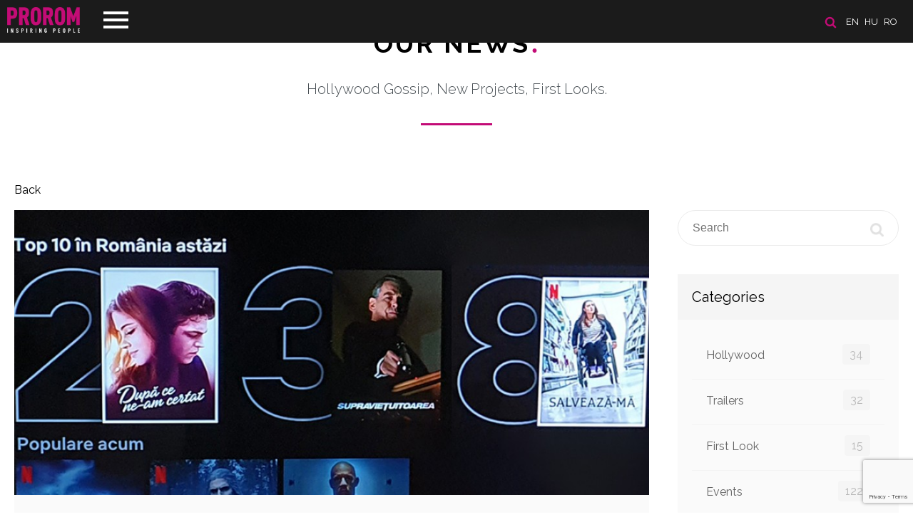

--- FILE ---
content_type: text/html; charset=UTF-8
request_url: https://www.prorom.com/en/news/three-new-prorom-titles-are-in-the-top-10-most-watched-movies-in-romania-on-netflix
body_size: 4647
content:
<!DOCTYPE html>
<html lang="en">
<head>

	<meta charset="utf-8">
	<meta http-equiv="X-UA-Compatible" content="IE=edge">
	<meta name="viewport" content="width=device-width, initial-scale=1, minimum-scale=1, maximum-scale=1">
	<meta name="csrf-token" content="8lVvUQs5UOlsDxTNbJQ6MiFxATvEcEFIa9PcQp4r">
	<title>Prorom</title>

	<!-- Scripts -->
	<script src="https://www.prorom.com/js/jquery.min.js"></script>
	<script src="https://www.prorom.com/js/templater.min.js"></script>
	<script src="https://www.prorom.com/js/smooth-scroll.polyfills.min.js"></script>
	<script src="https://www.prorom.com/vendors/swiper/swiper.min.js"></script>
	<script src="https://www.prorom.com/vendors/lightbox/lightbox.min.js"></script>
	<script src="https://www.prorom.com/js/app.min.js?v=1"></script>
	<script src="https://www.prorom.com/js/movie.min.js?v=1.3"></script>
	<script src="https://www.prorom.com/js/lozad.min.js"></script>
	<script src="https://www.prorom.com/js/intersection-observer.js"></script>
	<script src="https://www.prorom.com/js/cookiebar.min.js"></script>
	<script src="https://www.prorom.com/js/select2.min.js"></script>
	<script src="https://www.google.com/recaptcha/api.js?render=6LeuxvonAAAAAIio1_nefdzV6EgR5wWQZyiU_hpn"></script>

	<!-- Styles -->
	<link href="https://www.prorom.com/css/app.css?v=3g42g4g" rel="stylesheet">
	<meta name="theme-color" content="#1b1b1b">

			<meta property="og:title" content="Three new Prorom titles are in the Top 10 most watched movies in Romania on Netflix!" />
				<meta property="og:description" content="Three new movies distributed by PROROM are in the &quot;Top 10 most watched movies in Romania today&quot; on Netflix!" />
				<meta property="og:image" content="https://prorom.com/storage/images/news/image_f06edeec3c54d10f2339a58d809de23490080-lg.jpg" />
				<meta property="og:url" content="https://prorom.com/en/news/three-new-prorom-titles-are-in-the-top-10-most-watched-movies-in-romania-on-netflix" />
				<meta property="og:type" content="website" />
	
	<!-- Google Tag Manager -->
	<script>(function(w,d,s,l,i){w[l]=w[l]||[];w[l].push({'gtm.start':
	new Date().getTime(),event:'gtm.js'});var f=d.getElementsByTagName(s)[0],
	j=d.createElement(s),dl=l!='dataLayer'?'&l='+l:'';j.async=true;j.src=
	'https://www.googletagmanager.com/gtm.js?id='+i+dl;f.parentNode.insertBefore(j,f);
	})(window,document,'script','dataLayer','GTM-PH6KRM2X');</script>
	<!-- End Google Tag Manager -->

	
	<script id="usercentrics-cmp" src="https://web.cmp.usercentrics.eu/ui/loader.js" data-settings-id="EK2utpkGlDAetT" async></script>

</head>
<body>
	<header class="header " id="home">

	<div class="header-line">
		<!-- languages -->
					<section class="languages">

				<a href="/en/search"><img src="/images/icon-search.png" title="SEARCH" alt="SEARCH" class="search-icon"></a>

									<a href="/en?referer=en/news/three-new-prorom-titles-are-in-the-top-10-most-watched-movies-in-romania-on-netflix">en</a>
									<a href="/hu?referer=en/news/three-new-prorom-titles-are-in-the-top-10-most-watched-movies-in-romania-on-netflix">hu</a>
									<a href="/ro?referer=en/news/three-new-prorom-titles-are-in-the-top-10-most-watched-movies-in-romania-on-netflix">ro</a>
							</section>
		
		<!-- navigation -->
		<nav class="navigation">
			<div class="menu-top">
				<div class="logo">
					<a href="/en/"><img src="/images/logo_prorom.png" alt="Prorom"></a>
				</div>
				<div class="menu-btn">
					<span class="menu-btn-icon"></span>
				</div>
			</div>
			<div class="menu-content">
				<ul>
					<li><a data-scroll href="/en/#home">Home</a></li>
					<li><a data-scroll href="/en/about">About us</a></li>
					<li><a data-scroll href="/en/movies">Films</a></li>
					<li><a data-scroll href="/en/news">News</a></li>
					<li><a data-scroll href="/en/contact">Contact</a></li>
									</ul>
				<div class="menu-footer">
					<a href="https://www.facebook.com/Prorom/" target="_blank"><img class="icon-fb" src="/images/icon-fb.png"></a>					<a href="https://www.youtube.com/user/PROROMMEDIATRADE/featured" target="_blank"><img class="icon-youtube" src="/images/icon-youtube.png"></a>					<a href="https://www.instagram.com/prorom.distribution/" target="_blank"><img class="icon-instagram" src="/images/icon-instagram.png"></a>					<a href="https://www.tiktok.com/@prorom.romania?lang=en" target="_blank"><img class="icon-tiktok" src="/images/icon-tiktok.png"></a>				</div>
			</div>
		</nav>
	</div>

	
</header>	<main>
		
<div id="fb-root"></div>
<script async defer crossorigin="anonymous" src="https://connect.facebook.net/en_EN/sdk.js#xfbml=1&version=v17.0&appId=387753505356062"></script>

<section class="news" id="news">
	<h2><a href="/en/news">Our News <span class="dot">.</span></a></h2>
	<div class="text-title">Hollywood Gossip, New Projects, First Looks.</div>
	<div class="page" id="feed">

		<div class="box-size-12 clearfix">
			<a href="/en/news">Back</a>
			<br><br>
		</div>

		<div class="boxes">
			<!-- newsfeed -->
			<div class="box-size-9 xs newsfeed">
									<div class="new-block">
		<div class="image" style="background: url('/storage/images/news//image_f06edeec3c54d10f2339a58d809de23490080-lg.jpg') center center no-repeat; background-size: cover">
			</div>
		<div class="content">
		<div class="info">
							 in VOD &amp; Home Entertainment / 						21.02.2022
		</div>
		<h3><a href="/en/news/three-new-prorom-titles-are-in-the-top-10-most-watched-movies-in-romania-on-netflix">Three new Prorom titles are in the Top 10 most watched movies in Romania on Netflix!</a></h3>
		<p>Three new movies distributed by <i><b>PROROM </b></i>are in the<i> "Top 10 most watched movies in Romania today"</i> on <b>Netflix</b>!<br></p>
		<div class="more  show ">
			<p>In 2nd place in the top is <b><i>After We Collided</i></b>. In the sequel to the blockbuster <i><b>After</b></i>, Tessa quickly falls in love with Hardin, but a betrayal separates them and she has to decide if she will let him go or give him another chance.</p><p>Watch <b><i>AFTER WE COLLIDED</i></b> here: <a href="https://www.netflix.com/title/81172914" target="_blank">https://www.netflix.com/title/81172914</a></p><p>In 3rd place in the top is the action movie <b><i>Survivor </i></b>starring <b>Milla Jovovich</b> and <b>Pierce Brosnan</b>. Following a terrorist attack, a US embassy employee flees to London as she tries to stop another impending attack.</p><p>Watch <i><b>SURVIVOR </b></i>here: <a href="https://www.netflix.com/title/80046729" target="_blank">https://www.netflix.com/title/80046729</a></p><p>In 8th place is another premiere: <b><i>RUN</i></b>. Wanting freedom after years of solitary confinement and medical care, teenage Chloe suspects that her mother may be holding her back and hiding awful secrets.</p><p>Watch <i><b>RUN </b></i>here: <a href="https://www.netflix.com/title/81157374" target="_blank">https://www.netflix.com/title/81157374</a></p>

			<div class="tags">
				 					<a href="/en/news?search=Netflix" class="btn btn-nude silver">Netflix</a>
				  					<a href="/en/news?search=Prorom Movies on Netflix" class="btn btn-nude silver">Prorom Movies on Netflix</a>
				  					<a href="/en/news?search=After We Collided" class="btn btn-nude silver">After We Collided</a>
				  					<a href="/en/news?search=Survivor" class="btn btn-nude silver">Survivor</a>
				  					<a href="/en/news?search=RUN" class="btn btn-nude silver">RUN</a>
				 			</div>
			<br><br>
			<br>
			<div class="fb-like" data-href="https://prorom.com/en/news/three-new-prorom-titles-are-in-the-top-10-most-watched-movies-in-romania-on-netflix" data-layout="standard" data-action="like" data-size="small" data-show-faces="true" data-share="true"></div>
		</div>
		
							<div class="attached-movies">
											<a href="/en/movies/after-we-collided-3598" class="attached-movies-movie" style="
															background: url('/storage/images/movies//image_en_a4b1d6f88bfd12546d9896490d3957162471.jpg') center center; background-size: contain;
													">
							<span class="title">
								After We Collided
							</span>
						</a>
											<a href="/en/movies/survivor-1250" class="attached-movies-movie" style="
															background: url('/storage/images/movies//image_en_1c7164f30603880e1cb68631df7c9f3484917.jpg') center center; background-size: contain;
													">
							<span class="title">
								Survivor
							</span>
						</a>
											<a href="/en/movies/run-3591" class="attached-movies-movie" style="
															background: url('/storage/images/movies//image_en_cb649a6d86d670446dc5283a25d6341144341.jpg') center center; background-size: contain;
													">
							<span class="title">
								RUN
							</span>
						</a>
									</div>
			
			<div class="fb-comments" data-href="https://www.prorom.com/en/news/three-new-prorom-titles-are-in-the-top-10-most-watched-movies-in-romania-on-netflix" data-width="100%"></div>
			</div>
</div>
							</div>
			<!-- sidebar -->
			<div class="box-size-3 xs sidebar">
				<!-- seach -->
<form action="/en/news" method="get" class="search">
	<input name="search" placeholder="Search" >
	<button class="icon"></button>
</form>

<!-- categories -->
<div class="box">
	<h4>Categories</h4>
	<div class="content">
		<ul>
						<li>
				<a href="/en/news/category/hollywood">Hollywood
					<span class="badge">34</span>
				</a>
			</li>
						<li>
				<a href="/en/news/category/trailers">Trailers
					<span class="badge">32</span>
				</a>
			</li>
						<li>
				<a href="/en/news/category/first-look">First Look
					<span class="badge">15</span>
				</a>
			</li>
						<li>
				<a href="/en/news/category/events">Events
					<span class="badge">122</span>
				</a>
			</li>
						<li>
				<a href="/en/news/category/vod--home-entertainment">VOD &amp; Home Entertainment
					<span class="badge">9</span>
				</a>
			</li>
						<li>
				<a href="/en/news/category/interviews">Interviews
					<span class="badge">11</span>
				</a>
			</li>
						<li>
				<a href="/en/news/category/prorom-movies-on-tv">Prorom movies on TV
					<span class="badge">59</span>
				</a>
			</li>
						<li>
				<a href="/en/news/category/jobs">Jobs
					<span class="badge">4</span>
				</a>
			</li>
					</ul>
	</div>
</div>


<!-- recent posts -->
<div class="box">
	<h4>Recent Post</h4>
	<div class="content">
		<ul>
						<li>
				<a href="/en/news/jason-statham-returns-to-the-big-screen-in-the-action-thriller-shelter-opening-in-cinemas-on-january-30#feed">
					Jason Statham Returns to the Big Screen in the Action Thriller Shelter, Opening in Cinemas on January 30
					<span class="date">27.01.2026</span>
				</a>
			</li>
						<li>
				<a href="/en/news/back-to-hell-return-to-silent-hill-brings-iconic-horror-back-to-the-big-screen#feed">
					Back to Hell: Return to Silent Hill Brings Iconic Horror Back to the Big Screen
					<span class="date">23.01.2026</span>
				</a>
			</li>
						<li>
				<a href="/en/news/the-housemaid---from-page-to-screen-paul-feig-brings-freida-mcfaddens-bestseller-to-life#feed">
					The Housemaid - From Page to Screen: Paul Feig Brings Freida McFadden’s Bestseller to Life
					<span class="date">08.12.2025</span>
				</a>
			</li>
					</ul>
	</div>
</div>

			</div>
		</div>
	</div>
</section>
	</main>
	<!--
<div class="cookie-message" style="display: block;">
	<span>Before browse our site, please accept our <a href="/en/privacy-policy" class="cookieInfo">Cookies policy</a></span>
	<a class="my-close-button btn  btn-magenta" href="">Accept</a>
</div>
<script>
	$('.cookie-message').cookieBar({ closeButton : '.my-close-button' })
	setTimeout(function(){$('.cookie-message').cookieBar({ closeButton : '.my-close-button' })},500)
	$(document).ready(function() {
		setTimeout(function(){$('.cookie-message').cookieBar({ closeButton : '.my-close-button' })},500)
	})
</script>
-->

<footer class="footer">
	<div class="boxes buttons">
		<a href="/en/privacy-policy"><img src="/images/icon-career.png" alt="Career"><br>Privacy Policy</a>
		<a href="javascript: App.scrollUp()"><img src="/images/icon-up.png" alt="Scroll Up"><br>Scroll Up</a>
		<a href="/en/sitemap"><img src="/images/icon-map.png" alt="Site Map"><br>Site Map</a>
					<a href="/en/login"><img src="/images/icon-user.png" alg="login"><br>Login</a>
			</div>
	<div class="boxes content">
		<p>©1992-2025 PROROM MEDIA-TRADE GMBH - All Rights Reserved</p>
		<div class="socials">
			<a href="mailto:contact@prorom.com"><img src="/images/social-icon-mail.png" alt=""></a>
			<a href="https://www.facebook.com/Prorom/" target="_blank"><img src="/images/social-icon-fb.png" alt=""></a>
			<a href="https://www.youtube.com/user/PROROMMEDIATRADE/featured" target="_blank"><img src="/images/social-icon-youtube.png" alt=""></a>
			<a href="https://www.instagram.com/prorom.distribution/" target="_blank"><img src="/images/social-icon-instagram.png" alt=""></a>
			<a href="https://www.tiktok.com/@prorom.romania?lang=en" target="_blank"><img src="/images/social-icon-tiktok.png" alt=""></a>		</div>
	</div>
	<div class="boxes info">
		<a href="http://extremenet.hu" target="_blank"><img src="/powered_by_ex.svg" style="height: 23px" alt="extremenet"></a>
		<img src="/images/logosbeneficairescreativeeuropeleft_en.jpg" style="max-width: 240px; margin-bottom: -20px">
	</div>
</footer>	<div id="notifications"></div>
	<script>
		$(document).ready(function(){
			App.navigation()
			App.initSlider()
			App.newsMore()
			App.selectInit()

			
		})
	</script>

	
</body>
</html>

--- FILE ---
content_type: text/html; charset=utf-8
request_url: https://www.google.com/recaptcha/api2/anchor?ar=1&k=6LeuxvonAAAAAIio1_nefdzV6EgR5wWQZyiU_hpn&co=aHR0cHM6Ly93d3cucHJvcm9tLmNvbTo0NDM.&hl=en&v=N67nZn4AqZkNcbeMu4prBgzg&size=invisible&anchor-ms=20000&execute-ms=30000&cb=o2kwl8w0ezcq
body_size: 49050
content:
<!DOCTYPE HTML><html dir="ltr" lang="en"><head><meta http-equiv="Content-Type" content="text/html; charset=UTF-8">
<meta http-equiv="X-UA-Compatible" content="IE=edge">
<title>reCAPTCHA</title>
<style type="text/css">
/* cyrillic-ext */
@font-face {
  font-family: 'Roboto';
  font-style: normal;
  font-weight: 400;
  font-stretch: 100%;
  src: url(//fonts.gstatic.com/s/roboto/v48/KFO7CnqEu92Fr1ME7kSn66aGLdTylUAMa3GUBHMdazTgWw.woff2) format('woff2');
  unicode-range: U+0460-052F, U+1C80-1C8A, U+20B4, U+2DE0-2DFF, U+A640-A69F, U+FE2E-FE2F;
}
/* cyrillic */
@font-face {
  font-family: 'Roboto';
  font-style: normal;
  font-weight: 400;
  font-stretch: 100%;
  src: url(//fonts.gstatic.com/s/roboto/v48/KFO7CnqEu92Fr1ME7kSn66aGLdTylUAMa3iUBHMdazTgWw.woff2) format('woff2');
  unicode-range: U+0301, U+0400-045F, U+0490-0491, U+04B0-04B1, U+2116;
}
/* greek-ext */
@font-face {
  font-family: 'Roboto';
  font-style: normal;
  font-weight: 400;
  font-stretch: 100%;
  src: url(//fonts.gstatic.com/s/roboto/v48/KFO7CnqEu92Fr1ME7kSn66aGLdTylUAMa3CUBHMdazTgWw.woff2) format('woff2');
  unicode-range: U+1F00-1FFF;
}
/* greek */
@font-face {
  font-family: 'Roboto';
  font-style: normal;
  font-weight: 400;
  font-stretch: 100%;
  src: url(//fonts.gstatic.com/s/roboto/v48/KFO7CnqEu92Fr1ME7kSn66aGLdTylUAMa3-UBHMdazTgWw.woff2) format('woff2');
  unicode-range: U+0370-0377, U+037A-037F, U+0384-038A, U+038C, U+038E-03A1, U+03A3-03FF;
}
/* math */
@font-face {
  font-family: 'Roboto';
  font-style: normal;
  font-weight: 400;
  font-stretch: 100%;
  src: url(//fonts.gstatic.com/s/roboto/v48/KFO7CnqEu92Fr1ME7kSn66aGLdTylUAMawCUBHMdazTgWw.woff2) format('woff2');
  unicode-range: U+0302-0303, U+0305, U+0307-0308, U+0310, U+0312, U+0315, U+031A, U+0326-0327, U+032C, U+032F-0330, U+0332-0333, U+0338, U+033A, U+0346, U+034D, U+0391-03A1, U+03A3-03A9, U+03B1-03C9, U+03D1, U+03D5-03D6, U+03F0-03F1, U+03F4-03F5, U+2016-2017, U+2034-2038, U+203C, U+2040, U+2043, U+2047, U+2050, U+2057, U+205F, U+2070-2071, U+2074-208E, U+2090-209C, U+20D0-20DC, U+20E1, U+20E5-20EF, U+2100-2112, U+2114-2115, U+2117-2121, U+2123-214F, U+2190, U+2192, U+2194-21AE, U+21B0-21E5, U+21F1-21F2, U+21F4-2211, U+2213-2214, U+2216-22FF, U+2308-230B, U+2310, U+2319, U+231C-2321, U+2336-237A, U+237C, U+2395, U+239B-23B7, U+23D0, U+23DC-23E1, U+2474-2475, U+25AF, U+25B3, U+25B7, U+25BD, U+25C1, U+25CA, U+25CC, U+25FB, U+266D-266F, U+27C0-27FF, U+2900-2AFF, U+2B0E-2B11, U+2B30-2B4C, U+2BFE, U+3030, U+FF5B, U+FF5D, U+1D400-1D7FF, U+1EE00-1EEFF;
}
/* symbols */
@font-face {
  font-family: 'Roboto';
  font-style: normal;
  font-weight: 400;
  font-stretch: 100%;
  src: url(//fonts.gstatic.com/s/roboto/v48/KFO7CnqEu92Fr1ME7kSn66aGLdTylUAMaxKUBHMdazTgWw.woff2) format('woff2');
  unicode-range: U+0001-000C, U+000E-001F, U+007F-009F, U+20DD-20E0, U+20E2-20E4, U+2150-218F, U+2190, U+2192, U+2194-2199, U+21AF, U+21E6-21F0, U+21F3, U+2218-2219, U+2299, U+22C4-22C6, U+2300-243F, U+2440-244A, U+2460-24FF, U+25A0-27BF, U+2800-28FF, U+2921-2922, U+2981, U+29BF, U+29EB, U+2B00-2BFF, U+4DC0-4DFF, U+FFF9-FFFB, U+10140-1018E, U+10190-1019C, U+101A0, U+101D0-101FD, U+102E0-102FB, U+10E60-10E7E, U+1D2C0-1D2D3, U+1D2E0-1D37F, U+1F000-1F0FF, U+1F100-1F1AD, U+1F1E6-1F1FF, U+1F30D-1F30F, U+1F315, U+1F31C, U+1F31E, U+1F320-1F32C, U+1F336, U+1F378, U+1F37D, U+1F382, U+1F393-1F39F, U+1F3A7-1F3A8, U+1F3AC-1F3AF, U+1F3C2, U+1F3C4-1F3C6, U+1F3CA-1F3CE, U+1F3D4-1F3E0, U+1F3ED, U+1F3F1-1F3F3, U+1F3F5-1F3F7, U+1F408, U+1F415, U+1F41F, U+1F426, U+1F43F, U+1F441-1F442, U+1F444, U+1F446-1F449, U+1F44C-1F44E, U+1F453, U+1F46A, U+1F47D, U+1F4A3, U+1F4B0, U+1F4B3, U+1F4B9, U+1F4BB, U+1F4BF, U+1F4C8-1F4CB, U+1F4D6, U+1F4DA, U+1F4DF, U+1F4E3-1F4E6, U+1F4EA-1F4ED, U+1F4F7, U+1F4F9-1F4FB, U+1F4FD-1F4FE, U+1F503, U+1F507-1F50B, U+1F50D, U+1F512-1F513, U+1F53E-1F54A, U+1F54F-1F5FA, U+1F610, U+1F650-1F67F, U+1F687, U+1F68D, U+1F691, U+1F694, U+1F698, U+1F6AD, U+1F6B2, U+1F6B9-1F6BA, U+1F6BC, U+1F6C6-1F6CF, U+1F6D3-1F6D7, U+1F6E0-1F6EA, U+1F6F0-1F6F3, U+1F6F7-1F6FC, U+1F700-1F7FF, U+1F800-1F80B, U+1F810-1F847, U+1F850-1F859, U+1F860-1F887, U+1F890-1F8AD, U+1F8B0-1F8BB, U+1F8C0-1F8C1, U+1F900-1F90B, U+1F93B, U+1F946, U+1F984, U+1F996, U+1F9E9, U+1FA00-1FA6F, U+1FA70-1FA7C, U+1FA80-1FA89, U+1FA8F-1FAC6, U+1FACE-1FADC, U+1FADF-1FAE9, U+1FAF0-1FAF8, U+1FB00-1FBFF;
}
/* vietnamese */
@font-face {
  font-family: 'Roboto';
  font-style: normal;
  font-weight: 400;
  font-stretch: 100%;
  src: url(//fonts.gstatic.com/s/roboto/v48/KFO7CnqEu92Fr1ME7kSn66aGLdTylUAMa3OUBHMdazTgWw.woff2) format('woff2');
  unicode-range: U+0102-0103, U+0110-0111, U+0128-0129, U+0168-0169, U+01A0-01A1, U+01AF-01B0, U+0300-0301, U+0303-0304, U+0308-0309, U+0323, U+0329, U+1EA0-1EF9, U+20AB;
}
/* latin-ext */
@font-face {
  font-family: 'Roboto';
  font-style: normal;
  font-weight: 400;
  font-stretch: 100%;
  src: url(//fonts.gstatic.com/s/roboto/v48/KFO7CnqEu92Fr1ME7kSn66aGLdTylUAMa3KUBHMdazTgWw.woff2) format('woff2');
  unicode-range: U+0100-02BA, U+02BD-02C5, U+02C7-02CC, U+02CE-02D7, U+02DD-02FF, U+0304, U+0308, U+0329, U+1D00-1DBF, U+1E00-1E9F, U+1EF2-1EFF, U+2020, U+20A0-20AB, U+20AD-20C0, U+2113, U+2C60-2C7F, U+A720-A7FF;
}
/* latin */
@font-face {
  font-family: 'Roboto';
  font-style: normal;
  font-weight: 400;
  font-stretch: 100%;
  src: url(//fonts.gstatic.com/s/roboto/v48/KFO7CnqEu92Fr1ME7kSn66aGLdTylUAMa3yUBHMdazQ.woff2) format('woff2');
  unicode-range: U+0000-00FF, U+0131, U+0152-0153, U+02BB-02BC, U+02C6, U+02DA, U+02DC, U+0304, U+0308, U+0329, U+2000-206F, U+20AC, U+2122, U+2191, U+2193, U+2212, U+2215, U+FEFF, U+FFFD;
}
/* cyrillic-ext */
@font-face {
  font-family: 'Roboto';
  font-style: normal;
  font-weight: 500;
  font-stretch: 100%;
  src: url(//fonts.gstatic.com/s/roboto/v48/KFO7CnqEu92Fr1ME7kSn66aGLdTylUAMa3GUBHMdazTgWw.woff2) format('woff2');
  unicode-range: U+0460-052F, U+1C80-1C8A, U+20B4, U+2DE0-2DFF, U+A640-A69F, U+FE2E-FE2F;
}
/* cyrillic */
@font-face {
  font-family: 'Roboto';
  font-style: normal;
  font-weight: 500;
  font-stretch: 100%;
  src: url(//fonts.gstatic.com/s/roboto/v48/KFO7CnqEu92Fr1ME7kSn66aGLdTylUAMa3iUBHMdazTgWw.woff2) format('woff2');
  unicode-range: U+0301, U+0400-045F, U+0490-0491, U+04B0-04B1, U+2116;
}
/* greek-ext */
@font-face {
  font-family: 'Roboto';
  font-style: normal;
  font-weight: 500;
  font-stretch: 100%;
  src: url(//fonts.gstatic.com/s/roboto/v48/KFO7CnqEu92Fr1ME7kSn66aGLdTylUAMa3CUBHMdazTgWw.woff2) format('woff2');
  unicode-range: U+1F00-1FFF;
}
/* greek */
@font-face {
  font-family: 'Roboto';
  font-style: normal;
  font-weight: 500;
  font-stretch: 100%;
  src: url(//fonts.gstatic.com/s/roboto/v48/KFO7CnqEu92Fr1ME7kSn66aGLdTylUAMa3-UBHMdazTgWw.woff2) format('woff2');
  unicode-range: U+0370-0377, U+037A-037F, U+0384-038A, U+038C, U+038E-03A1, U+03A3-03FF;
}
/* math */
@font-face {
  font-family: 'Roboto';
  font-style: normal;
  font-weight: 500;
  font-stretch: 100%;
  src: url(//fonts.gstatic.com/s/roboto/v48/KFO7CnqEu92Fr1ME7kSn66aGLdTylUAMawCUBHMdazTgWw.woff2) format('woff2');
  unicode-range: U+0302-0303, U+0305, U+0307-0308, U+0310, U+0312, U+0315, U+031A, U+0326-0327, U+032C, U+032F-0330, U+0332-0333, U+0338, U+033A, U+0346, U+034D, U+0391-03A1, U+03A3-03A9, U+03B1-03C9, U+03D1, U+03D5-03D6, U+03F0-03F1, U+03F4-03F5, U+2016-2017, U+2034-2038, U+203C, U+2040, U+2043, U+2047, U+2050, U+2057, U+205F, U+2070-2071, U+2074-208E, U+2090-209C, U+20D0-20DC, U+20E1, U+20E5-20EF, U+2100-2112, U+2114-2115, U+2117-2121, U+2123-214F, U+2190, U+2192, U+2194-21AE, U+21B0-21E5, U+21F1-21F2, U+21F4-2211, U+2213-2214, U+2216-22FF, U+2308-230B, U+2310, U+2319, U+231C-2321, U+2336-237A, U+237C, U+2395, U+239B-23B7, U+23D0, U+23DC-23E1, U+2474-2475, U+25AF, U+25B3, U+25B7, U+25BD, U+25C1, U+25CA, U+25CC, U+25FB, U+266D-266F, U+27C0-27FF, U+2900-2AFF, U+2B0E-2B11, U+2B30-2B4C, U+2BFE, U+3030, U+FF5B, U+FF5D, U+1D400-1D7FF, U+1EE00-1EEFF;
}
/* symbols */
@font-face {
  font-family: 'Roboto';
  font-style: normal;
  font-weight: 500;
  font-stretch: 100%;
  src: url(//fonts.gstatic.com/s/roboto/v48/KFO7CnqEu92Fr1ME7kSn66aGLdTylUAMaxKUBHMdazTgWw.woff2) format('woff2');
  unicode-range: U+0001-000C, U+000E-001F, U+007F-009F, U+20DD-20E0, U+20E2-20E4, U+2150-218F, U+2190, U+2192, U+2194-2199, U+21AF, U+21E6-21F0, U+21F3, U+2218-2219, U+2299, U+22C4-22C6, U+2300-243F, U+2440-244A, U+2460-24FF, U+25A0-27BF, U+2800-28FF, U+2921-2922, U+2981, U+29BF, U+29EB, U+2B00-2BFF, U+4DC0-4DFF, U+FFF9-FFFB, U+10140-1018E, U+10190-1019C, U+101A0, U+101D0-101FD, U+102E0-102FB, U+10E60-10E7E, U+1D2C0-1D2D3, U+1D2E0-1D37F, U+1F000-1F0FF, U+1F100-1F1AD, U+1F1E6-1F1FF, U+1F30D-1F30F, U+1F315, U+1F31C, U+1F31E, U+1F320-1F32C, U+1F336, U+1F378, U+1F37D, U+1F382, U+1F393-1F39F, U+1F3A7-1F3A8, U+1F3AC-1F3AF, U+1F3C2, U+1F3C4-1F3C6, U+1F3CA-1F3CE, U+1F3D4-1F3E0, U+1F3ED, U+1F3F1-1F3F3, U+1F3F5-1F3F7, U+1F408, U+1F415, U+1F41F, U+1F426, U+1F43F, U+1F441-1F442, U+1F444, U+1F446-1F449, U+1F44C-1F44E, U+1F453, U+1F46A, U+1F47D, U+1F4A3, U+1F4B0, U+1F4B3, U+1F4B9, U+1F4BB, U+1F4BF, U+1F4C8-1F4CB, U+1F4D6, U+1F4DA, U+1F4DF, U+1F4E3-1F4E6, U+1F4EA-1F4ED, U+1F4F7, U+1F4F9-1F4FB, U+1F4FD-1F4FE, U+1F503, U+1F507-1F50B, U+1F50D, U+1F512-1F513, U+1F53E-1F54A, U+1F54F-1F5FA, U+1F610, U+1F650-1F67F, U+1F687, U+1F68D, U+1F691, U+1F694, U+1F698, U+1F6AD, U+1F6B2, U+1F6B9-1F6BA, U+1F6BC, U+1F6C6-1F6CF, U+1F6D3-1F6D7, U+1F6E0-1F6EA, U+1F6F0-1F6F3, U+1F6F7-1F6FC, U+1F700-1F7FF, U+1F800-1F80B, U+1F810-1F847, U+1F850-1F859, U+1F860-1F887, U+1F890-1F8AD, U+1F8B0-1F8BB, U+1F8C0-1F8C1, U+1F900-1F90B, U+1F93B, U+1F946, U+1F984, U+1F996, U+1F9E9, U+1FA00-1FA6F, U+1FA70-1FA7C, U+1FA80-1FA89, U+1FA8F-1FAC6, U+1FACE-1FADC, U+1FADF-1FAE9, U+1FAF0-1FAF8, U+1FB00-1FBFF;
}
/* vietnamese */
@font-face {
  font-family: 'Roboto';
  font-style: normal;
  font-weight: 500;
  font-stretch: 100%;
  src: url(//fonts.gstatic.com/s/roboto/v48/KFO7CnqEu92Fr1ME7kSn66aGLdTylUAMa3OUBHMdazTgWw.woff2) format('woff2');
  unicode-range: U+0102-0103, U+0110-0111, U+0128-0129, U+0168-0169, U+01A0-01A1, U+01AF-01B0, U+0300-0301, U+0303-0304, U+0308-0309, U+0323, U+0329, U+1EA0-1EF9, U+20AB;
}
/* latin-ext */
@font-face {
  font-family: 'Roboto';
  font-style: normal;
  font-weight: 500;
  font-stretch: 100%;
  src: url(//fonts.gstatic.com/s/roboto/v48/KFO7CnqEu92Fr1ME7kSn66aGLdTylUAMa3KUBHMdazTgWw.woff2) format('woff2');
  unicode-range: U+0100-02BA, U+02BD-02C5, U+02C7-02CC, U+02CE-02D7, U+02DD-02FF, U+0304, U+0308, U+0329, U+1D00-1DBF, U+1E00-1E9F, U+1EF2-1EFF, U+2020, U+20A0-20AB, U+20AD-20C0, U+2113, U+2C60-2C7F, U+A720-A7FF;
}
/* latin */
@font-face {
  font-family: 'Roboto';
  font-style: normal;
  font-weight: 500;
  font-stretch: 100%;
  src: url(//fonts.gstatic.com/s/roboto/v48/KFO7CnqEu92Fr1ME7kSn66aGLdTylUAMa3yUBHMdazQ.woff2) format('woff2');
  unicode-range: U+0000-00FF, U+0131, U+0152-0153, U+02BB-02BC, U+02C6, U+02DA, U+02DC, U+0304, U+0308, U+0329, U+2000-206F, U+20AC, U+2122, U+2191, U+2193, U+2212, U+2215, U+FEFF, U+FFFD;
}
/* cyrillic-ext */
@font-face {
  font-family: 'Roboto';
  font-style: normal;
  font-weight: 900;
  font-stretch: 100%;
  src: url(//fonts.gstatic.com/s/roboto/v48/KFO7CnqEu92Fr1ME7kSn66aGLdTylUAMa3GUBHMdazTgWw.woff2) format('woff2');
  unicode-range: U+0460-052F, U+1C80-1C8A, U+20B4, U+2DE0-2DFF, U+A640-A69F, U+FE2E-FE2F;
}
/* cyrillic */
@font-face {
  font-family: 'Roboto';
  font-style: normal;
  font-weight: 900;
  font-stretch: 100%;
  src: url(//fonts.gstatic.com/s/roboto/v48/KFO7CnqEu92Fr1ME7kSn66aGLdTylUAMa3iUBHMdazTgWw.woff2) format('woff2');
  unicode-range: U+0301, U+0400-045F, U+0490-0491, U+04B0-04B1, U+2116;
}
/* greek-ext */
@font-face {
  font-family: 'Roboto';
  font-style: normal;
  font-weight: 900;
  font-stretch: 100%;
  src: url(//fonts.gstatic.com/s/roboto/v48/KFO7CnqEu92Fr1ME7kSn66aGLdTylUAMa3CUBHMdazTgWw.woff2) format('woff2');
  unicode-range: U+1F00-1FFF;
}
/* greek */
@font-face {
  font-family: 'Roboto';
  font-style: normal;
  font-weight: 900;
  font-stretch: 100%;
  src: url(//fonts.gstatic.com/s/roboto/v48/KFO7CnqEu92Fr1ME7kSn66aGLdTylUAMa3-UBHMdazTgWw.woff2) format('woff2');
  unicode-range: U+0370-0377, U+037A-037F, U+0384-038A, U+038C, U+038E-03A1, U+03A3-03FF;
}
/* math */
@font-face {
  font-family: 'Roboto';
  font-style: normal;
  font-weight: 900;
  font-stretch: 100%;
  src: url(//fonts.gstatic.com/s/roboto/v48/KFO7CnqEu92Fr1ME7kSn66aGLdTylUAMawCUBHMdazTgWw.woff2) format('woff2');
  unicode-range: U+0302-0303, U+0305, U+0307-0308, U+0310, U+0312, U+0315, U+031A, U+0326-0327, U+032C, U+032F-0330, U+0332-0333, U+0338, U+033A, U+0346, U+034D, U+0391-03A1, U+03A3-03A9, U+03B1-03C9, U+03D1, U+03D5-03D6, U+03F0-03F1, U+03F4-03F5, U+2016-2017, U+2034-2038, U+203C, U+2040, U+2043, U+2047, U+2050, U+2057, U+205F, U+2070-2071, U+2074-208E, U+2090-209C, U+20D0-20DC, U+20E1, U+20E5-20EF, U+2100-2112, U+2114-2115, U+2117-2121, U+2123-214F, U+2190, U+2192, U+2194-21AE, U+21B0-21E5, U+21F1-21F2, U+21F4-2211, U+2213-2214, U+2216-22FF, U+2308-230B, U+2310, U+2319, U+231C-2321, U+2336-237A, U+237C, U+2395, U+239B-23B7, U+23D0, U+23DC-23E1, U+2474-2475, U+25AF, U+25B3, U+25B7, U+25BD, U+25C1, U+25CA, U+25CC, U+25FB, U+266D-266F, U+27C0-27FF, U+2900-2AFF, U+2B0E-2B11, U+2B30-2B4C, U+2BFE, U+3030, U+FF5B, U+FF5D, U+1D400-1D7FF, U+1EE00-1EEFF;
}
/* symbols */
@font-face {
  font-family: 'Roboto';
  font-style: normal;
  font-weight: 900;
  font-stretch: 100%;
  src: url(//fonts.gstatic.com/s/roboto/v48/KFO7CnqEu92Fr1ME7kSn66aGLdTylUAMaxKUBHMdazTgWw.woff2) format('woff2');
  unicode-range: U+0001-000C, U+000E-001F, U+007F-009F, U+20DD-20E0, U+20E2-20E4, U+2150-218F, U+2190, U+2192, U+2194-2199, U+21AF, U+21E6-21F0, U+21F3, U+2218-2219, U+2299, U+22C4-22C6, U+2300-243F, U+2440-244A, U+2460-24FF, U+25A0-27BF, U+2800-28FF, U+2921-2922, U+2981, U+29BF, U+29EB, U+2B00-2BFF, U+4DC0-4DFF, U+FFF9-FFFB, U+10140-1018E, U+10190-1019C, U+101A0, U+101D0-101FD, U+102E0-102FB, U+10E60-10E7E, U+1D2C0-1D2D3, U+1D2E0-1D37F, U+1F000-1F0FF, U+1F100-1F1AD, U+1F1E6-1F1FF, U+1F30D-1F30F, U+1F315, U+1F31C, U+1F31E, U+1F320-1F32C, U+1F336, U+1F378, U+1F37D, U+1F382, U+1F393-1F39F, U+1F3A7-1F3A8, U+1F3AC-1F3AF, U+1F3C2, U+1F3C4-1F3C6, U+1F3CA-1F3CE, U+1F3D4-1F3E0, U+1F3ED, U+1F3F1-1F3F3, U+1F3F5-1F3F7, U+1F408, U+1F415, U+1F41F, U+1F426, U+1F43F, U+1F441-1F442, U+1F444, U+1F446-1F449, U+1F44C-1F44E, U+1F453, U+1F46A, U+1F47D, U+1F4A3, U+1F4B0, U+1F4B3, U+1F4B9, U+1F4BB, U+1F4BF, U+1F4C8-1F4CB, U+1F4D6, U+1F4DA, U+1F4DF, U+1F4E3-1F4E6, U+1F4EA-1F4ED, U+1F4F7, U+1F4F9-1F4FB, U+1F4FD-1F4FE, U+1F503, U+1F507-1F50B, U+1F50D, U+1F512-1F513, U+1F53E-1F54A, U+1F54F-1F5FA, U+1F610, U+1F650-1F67F, U+1F687, U+1F68D, U+1F691, U+1F694, U+1F698, U+1F6AD, U+1F6B2, U+1F6B9-1F6BA, U+1F6BC, U+1F6C6-1F6CF, U+1F6D3-1F6D7, U+1F6E0-1F6EA, U+1F6F0-1F6F3, U+1F6F7-1F6FC, U+1F700-1F7FF, U+1F800-1F80B, U+1F810-1F847, U+1F850-1F859, U+1F860-1F887, U+1F890-1F8AD, U+1F8B0-1F8BB, U+1F8C0-1F8C1, U+1F900-1F90B, U+1F93B, U+1F946, U+1F984, U+1F996, U+1F9E9, U+1FA00-1FA6F, U+1FA70-1FA7C, U+1FA80-1FA89, U+1FA8F-1FAC6, U+1FACE-1FADC, U+1FADF-1FAE9, U+1FAF0-1FAF8, U+1FB00-1FBFF;
}
/* vietnamese */
@font-face {
  font-family: 'Roboto';
  font-style: normal;
  font-weight: 900;
  font-stretch: 100%;
  src: url(//fonts.gstatic.com/s/roboto/v48/KFO7CnqEu92Fr1ME7kSn66aGLdTylUAMa3OUBHMdazTgWw.woff2) format('woff2');
  unicode-range: U+0102-0103, U+0110-0111, U+0128-0129, U+0168-0169, U+01A0-01A1, U+01AF-01B0, U+0300-0301, U+0303-0304, U+0308-0309, U+0323, U+0329, U+1EA0-1EF9, U+20AB;
}
/* latin-ext */
@font-face {
  font-family: 'Roboto';
  font-style: normal;
  font-weight: 900;
  font-stretch: 100%;
  src: url(//fonts.gstatic.com/s/roboto/v48/KFO7CnqEu92Fr1ME7kSn66aGLdTylUAMa3KUBHMdazTgWw.woff2) format('woff2');
  unicode-range: U+0100-02BA, U+02BD-02C5, U+02C7-02CC, U+02CE-02D7, U+02DD-02FF, U+0304, U+0308, U+0329, U+1D00-1DBF, U+1E00-1E9F, U+1EF2-1EFF, U+2020, U+20A0-20AB, U+20AD-20C0, U+2113, U+2C60-2C7F, U+A720-A7FF;
}
/* latin */
@font-face {
  font-family: 'Roboto';
  font-style: normal;
  font-weight: 900;
  font-stretch: 100%;
  src: url(//fonts.gstatic.com/s/roboto/v48/KFO7CnqEu92Fr1ME7kSn66aGLdTylUAMa3yUBHMdazQ.woff2) format('woff2');
  unicode-range: U+0000-00FF, U+0131, U+0152-0153, U+02BB-02BC, U+02C6, U+02DA, U+02DC, U+0304, U+0308, U+0329, U+2000-206F, U+20AC, U+2122, U+2191, U+2193, U+2212, U+2215, U+FEFF, U+FFFD;
}

</style>
<link rel="stylesheet" type="text/css" href="https://www.gstatic.com/recaptcha/releases/N67nZn4AqZkNcbeMu4prBgzg/styles__ltr.css">
<script nonce="g1-OlbjM87pww05UyeelBw" type="text/javascript">window['__recaptcha_api'] = 'https://www.google.com/recaptcha/api2/';</script>
<script type="text/javascript" src="https://www.gstatic.com/recaptcha/releases/N67nZn4AqZkNcbeMu4prBgzg/recaptcha__en.js" nonce="g1-OlbjM87pww05UyeelBw">
      
    </script></head>
<body><div id="rc-anchor-alert" class="rc-anchor-alert"></div>
<input type="hidden" id="recaptcha-token" value="[base64]">
<script type="text/javascript" nonce="g1-OlbjM87pww05UyeelBw">
      recaptcha.anchor.Main.init("[\x22ainput\x22,[\x22bgdata\x22,\x22\x22,\[base64]/[base64]/[base64]/[base64]/[base64]/[base64]/KGcoTywyNTMsTy5PKSxVRyhPLEMpKTpnKE8sMjUzLEMpLE8pKSxsKSksTykpfSxieT1mdW5jdGlvbihDLE8sdSxsKXtmb3IobD0odT1SKEMpLDApO08+MDtPLS0pbD1sPDw4fFooQyk7ZyhDLHUsbCl9LFVHPWZ1bmN0aW9uKEMsTyl7Qy5pLmxlbmd0aD4xMDQ/[base64]/[base64]/[base64]/[base64]/[base64]/[base64]/[base64]\\u003d\x22,\[base64]\x22,\x22aQUDw4nCsFjChGo/PmLDqULCn8KVw4DDvsOiw4LCv1pBwpvDhGbDr8O4w5DDr1FZw7tLPMOIw4bCr300wpHDicKuw4R9wqjDsGjDuHHDtnHClMOMwpHDuirDtcKKYcOedQ/DsMOqc8KnCG9oeMKmccOBw77DiMK5UMKSwrPDgcKpZcOAw6lZw5zDj8Kcw6JMCW7CtMOCw5VQesOSY3jDvMOTEgjCoyc1ecOJInrDuSgWGcO0KsOcc8KjeUciUSgiw7nDnVQowpUdD8Odw5XCncOSw59ew7xswofCp8ONG8Opw5xlUBLDv8O/[base64]/DnR5YJ8ODbcKrKMK2w5/[base64]/DrMObEz7CkhLClcOyw5bDrAbDs8Obw4tPKjfClw1qOVvCn8K8QlJEw5TCksKMeWNMEsKKYGHDo8K4dH/Cq8Kpw5dDAEx1NcO8G8K9HCtZMwnDvCDCtyo8w67DosKqw7Rlew7CoWYCKsKrw6/CmQnCi0TCqcK8dsKJwpo5RMKPP1ZawqZXNsOzHyt6wp/[base64]/RELDvRXDnwfDvxDCrsKOw68IeMKtQsOIN8KwLMOUwqPCj8OLw6Ryw6BNw7Z4fEjDrlfDtcK6ScO3w4Evw5TDhVfDrMOHMTFzDMO8A8KEE3LCgsOqHQEsKsOQwp9ITWPDuHUTwq8WV8KuIXgLwpHDkV3DrsOGwp44P8O6w7bCt1USwpoODsO+BC/CnVrDn28IaxvCr8OVw77DnBwRZmAINMKJwrotwrZBw7PDi3g0OF3CkxzDtcKjHyzDtcO2wrcIw5gpwqoKwptedMOBcCh3NsO/wrbCkWkfw4fDgMOQwqNiUcKVOsOFw6pRwqXCki3CvMKww4HCo8O4wo1dw7nDqcKnYzMOw4rCjcK/w7koTcO0SjhZw64hdkzDoMOyw415TMOMKRRNw7vDuixtf21xI8Ocwr/[base64]/DkcOtw57DrXjDoTIEwrrDrUoWHsOxBm0Vw58two5/Kz7DnHBiw5RUwpXCmsKzwrPCvU9EFsKew5fCksKuOcOuF8O3w4IrwpTCicOiXMOjesOBZMK8cBbCiDthw5DDh8KBw5rDqyvChcOTw4FhIGPDjktdw5l/[base64]/DmkHCsMO7w4grJkbCkCthw5YaDcOrQEFywpjCksOMKMKwwovCmR9ANMKoWVcIdcKpVznDgMKFWW/DlcKOwphuacKEw4zDhsO5J0oLSBHDvH0JT8K0aA/CqsOZwovCi8OLDMKcw4dxTcKWU8KfX1QUAGDDnwlEwr0iwrfDocOgJcOjQMO4WSBUexfCmDolwo7CiW/Csw1QSGUXwotmRMKXw5NAeyDCt8OCacKcR8OYdsKrZXpgQADDtVbDgcO/Y8O1YcO8wrbCpTbCgMOUWBALU1HCv8K5IFQiAjc8PcKhwprDmErCo2bDjxQzw5R/woHDiyvCsht7UMO0w7DDv2XDv8OAMzLClXltwrHDoMOswot7wp4bVcO8w5bCjsO/PlFuaTPCiX0Xwo09woFQEcOXw6PDlMOPw6Eow5Q0dwowZW3CkcK9DyTDocOaAsK5Uy/DnMONw4TDmsKJM8OXwqFZExglw7bDoMKZAHvCmcOWw6LCisOKwqAcF8KmRh92eAYwUcOZTsOHNMOnAznDtgjDmMOnwr5dR3jClMO2w4nDv2V6V8KSw6Ryw6hpw6Ivw6PCkWATdTvDj2jDtsOpW8Owwq1mwo/DgcOkwqnCjMKPMF43GX3DrQUrwp/[base64]/Ctl4cw4rDq18Aw4FRVz/CksOFwq3Dg0vCl07Cn8KVwrNGw6ENw4s3wqcFwr3DijIvUMOvR8OHw5nClipaw49mwrsFLcK5wrTCihfCisKcHMOlYsKNwoPDi2bDrxVxwpHCm8OVw6oswqdpwqvCo8Odc1/DnUtTQEXCuinDnRHCtCxDARLCq8ODDxJiwoLCpkDDosKNX8KxCWFQfcOCTsKPw6bCvFfCqcK5EMO9w5/CkcKNwpdkPELDqsKLwqRRw4vDrcKADsK9X8K/wr/Dt8OSwr8YZcO0YcK1XsO6wq4Pw79FSlxjehfCk8K4V0DDvcKsw5Vgw6HDtMOtR33CumFywrnCsV4yKVcDB8KNQcKxQUZpw6XDqFpNw5nCgDUFNcKTYynDhcOlwox7wrFUwo8jw4zCm8KGw77DtnXChkJBw6pqCMOvTG3DocOFHcOvKybDiR86w5HClWzCmcORw4/CjHd9ECzClcKKw5wwecOWwpEcwqXDtg/CgQ8Nw5pGw559worCv3dew5JTBsKgJlwZEGHCh8OtPw7DucOnwphzw5Z4w5HDusKkwqYucMOQw6k/[base64]/[base64]/[base64]/Cu8KbIDHDkiU5IsOWfMKZwoAuwofCicOuPnk/[base64]/CgxXClUbDtVVqHDnCsTPCqMKUM8OBwokbZCwfw6ARFATCjCldbwEPe0M0PVgnwr1YwpVsw74yX8KIPMOuc1zCoQ9LERfCscOzwq7CicO7wqtcWMOMGmTCl1/DmGhxwodMeMOiSwVUw5o+wqfDtcO6wrp0dmo9w4BqSH/[base64]/CsMOGwq/DrcKUwqF1wo0AbH9Mw6oJOMOQS8Kiwr1pwo3CncOcw5FmMQ/CoMOFw5PCsSHDo8KDEcONwqjDqMKvw4vCh8Kvw47CnGk5PUBhMcOhXnXDhjbClAYMB1JiYcOcw6rDgMOnbsKww6ltNMKbAsO/woctwowXccKPw5ouwr3CrEY0THwDwrfClnLDv8KzIHjCv8KlwoY5wpHCr1/DgwYdw6kIB8Kdw6AvwpUdH2/ClMOyw7wowrnCrBHChHJ6LlzDrcODMgU0wqR+wqx2TwvDgB3Dh8ONw6AnwqjDvEwnw6MFwrlfNFPCg8KHwpIowpQOwqx6w65Mw45OwpoZKCcWwo/Cg1zCs8Oewp7DvHh9LsK0w7fCmMKiHwxPCATCi8Kffy7DmMOuYMOewoDCvjlaLcK8wrIBOsO1wodiTsKMAcKtZ3B/wonDjsO6wrfCrVMywoJ1wpzClDfDkMKYZUdFwpZQw69mLT/Dt8OHWE3Chxcgwp96w5Y4VcOcYAQ/w6XCh8K6F8Klw6tBwolXYTxYIQ3DlV0mKsOvfRLDlMO/P8K/CGVIccOSIcKZw5/Dmm3Di8Oawqsrw5AaB0VZw6vCixE7A8O/wqw9wpbDkMKRJ3Mdw77CqjxtwrnDkQhUAi7DqlPDlsKzbUFMwrfDpcOow5kAwpbDmVjDnnTCr3bDkWwJHFXCkMOxw5QIL8OYRlkLwrdQwqwowrrCqlJWEMOowpbCncKWwq3Cu8KeBsKoHcO/LcOCUcKhA8KXw7vCscOKe8KwbUd1wpHCpMKRSMKrW8OdSyLDiDvCmMOjwpjDocOFIAp5w43DtMODwokkw5DCi8OOworDkcOdAHTDlw/CgD3DphjCg8O0LnLDtF4HDsOew4dKEcODd8Kgw6Y+w7PClkTDmBQnw7LCnsObw44qacKMPxA4KsKRA1zDpWHDiMOcTnwIcsKfGz8MwrwQaU3Dl0ALDHrDosO8wqAhFmTCp3bDmkfDhghkw6FVw7/Ch8OfwrnCtMOyw43DsxXDnMO8H2bDusOrO8KVw5QuN8OWNcOqw5sqwrEHDTfClwHDoE16ZsOSKHbDmSvDpnQfZgltw7s1w4tEw4Mww73DrDfCjMKTw6UUIsKMJ0rCuQ4SwqfDuMOaW35kb8O4KsKYQ2zDvMK2GDMzw4Q6IMKxVsKPPBBDDsOpw4fDogN/wr8nw7zDkXHCmS/[base64]/[base64]/esO0acO/IsO7NTsHw6IZw4NVFsOzwqsqVC7DuMKbE8ONYQzClMOKwqrDpBjDr8Kow6YbwrgAwrwRwoXCmDcefcO6bWchC8K6w7IpFAAJw4DDmRXCihN3w5DDokHDiFTCmm1Vw784wqfDnWRULD/Dk2bCn8K5w51Kw5FNH8KYw6TDmlHDv8O2w4V7w7DDj8Opw4DCrjjDlsKJw4wFR8OIWjTCscOnw5Z7cE1dw4QfScOSw53DukLDiMKPw7jCqjnDp8OYTwrCsnfCsh/DqElwI8OKQsKbasOXYsKFw4c3SsOtEBJmwoRrFcK4w7bDskgcEWlSd3kYwpfDnMKvw4xtfcKtPEwSLD4jd8KZJX1kBAdJIAxcwqoxXMO2w7Idw73CtcOMwodNaz9pK8KOw5xwwq/DtcOwHMOZQ8O7w4nCgcKcIE8nwpnCucKHGMKaacO4wr3Cs8Osw79EEls9bsOyfQlaPl5pw4/DrMKxMmViUFtvK8KiwphWw4E/woQWwqB8wrDCpxlpDcOpw4lef8OBwozCmxQfw77ClH3CucKuemTCn8OrUS0Nw69zw4smw4pYX8KOf8O4PGLCrsO/[base64]/DusOSKDDClh/[base64]/w4cewpXDvDkhwoDDrMK4w45nwofDvsK9w5QVTsKcwpnDuScSOMKyKMOFOAIWw59HaT/Cn8KaRsKLw6E7UMKRR1/DtVLCp8KSwpbCm8Kywp9TP8Kxd8Kiw5PCqcKmw7E9w4XDgA3DtsK6wqU0ESNRIk1VwoXCpsOaWMOIUcOyZzrCoX/CsMKiw7VWwrAOAsOabTlZw6nCssKHSlt+VwbDlsKOSVvCghN2YsOiQcKufwZ9wrjDpMOpwozDjh0qYcO4w5bCoMKSw64Nw4liw4x/wrnDi8OFW8O9H8OWw78XwrA9DcK3dDYvw47ChQwew77CiwQTwqjCl1vCnlAhwqrCrsO5w5x2OizCp8ObwqAePMO4W8KmwpIBEMOsCWINXkjDocKffcOfKcO3LC0HUMOnKMKFSUp6HA/DqMOmw7xLW8OLalURVkJrw6TCocOLfHjDuwvCqinCjznCnsKHwrEYFcOUwqfCuTzCv8OFbQ7DrlcJXBZoZcKkbcK6azrDo3d1w7QCEnTDpMK3wovCqMOjJxgHw5jDshFxTC/[base64]/DkcOxbcORXMOtVsKvaXYuwotjw4vDp1jDjxfCrGo4BcKewqByD8OAwqtpwqbDmE/DpkAYwo3DmsOtwo7CjcOIB8OiwozDi8KmwpdzZ8KtbTZyw5TCtsOLwrfChnYIHWYyHcKzIT7CjsKIchfDkMKwwrDDmcK/[base64]/DiSkocz1+IlzDiCRQCsOVXjnDvcOWwrJ8bwdXwrUnwoAaA1TCt8K+d3tTMm00wqPCjMOYEQLCl3/DiUUbRcOJVMKqwqgzwqHDh8OOw5nCmsOTw5o3A8K/wqRiOsKlw43DtELChsO+wobCg3Jqw5DCgFDCmwHCr8OwQwDDgmlww6/CqS0Swp3DocOrw7LDrjXCusOww7dEwpbDr0/Cp8K3AwM7worDrG3CvsKjY8KRT8OTGyrCrXk2fsOMesOLBknCosOlw493D3/DsUp2asKYw7XDpsK4HsO+MsObMMKzw7DCqkzDvDfDnMKLdsOjwqZjwoXDuTJVdFLDgxvCvFoKdAhQwoLDuAHCu8OoIGTCmMOhOMOGD8KAZDjCg8OgwqDCqsKwMxPDl2nDkDNJw5jCo8KTwobCg8OhwqN2YRnCvsK9woVCNsOWw4PDrgPDu8O/wonDjlVobMOYwokfBMKlwovCtmF3EgzCo0gnw4nDp8KWw5ZeWTHCk1N3w5XCpFcLCR3Di2cyF8OJwppmC8OBciprw53Cr8Krw73DoMO9w7nDuS/DtsOtwqvDlmrDucOiw4vCrsKow7JEOGjDn8Kow53Do8OCZjM3ByrDs8Kew5QWU8OPfsOyw5xSfcKvw7d+wp/Cg8Obw5/Dg8KQwrnCrWfDgQnCsVDDjsOSF8KMcsOGasO0wrPDjcORc2DCjmg0w6B7wqtGw5bCgcKpw7pvwqbCvCwFSXs4wp0Aw43DqDXClUJzwqLDoAZyGALDkHUFwpvCuS/[base64]/YMOuw5jDlBsOZ8Ode8KhwqfCt8KVDQHCr8KfNMKfw4XDjCHCpR/DscOwEy0Wwr3DlsOnZiINw45EwrIBMsOMwqsMEMKowp/DoRfCmg8hMcKgw6LCiw9aw7jDsR9CwpBTwqoOw7kTcnvDjgXCs2/Dt8OsScOcP8K9w7HClcKAwpkewpLDqsKfOcO6wpsCwp0WEhcNCUdnwrHCpsOfMR/[base64]/woXCnQzChMKEwrfCjMKuN8KFwqDChcKESSLCs8KpI8O1wqU7FA1eEMO+w7hYHcKtwobCqSzClMKbZlbCiWvCu8K3H8K6w7PDqsKowo88w6UCw7Bxw5wnwqPDqW9Uw5nDuMOTTE9xw4ZswpsiwpZqwpE5DcK1wojDpSpGPcKiI8OXw7zDqMKUJFLCmlDCm8OPC8K/fFTCmMOiworDksOwWH3DqWM0wr8Xw6/CpEJ6wr4ZaSTDl8KuLMOVwqDCiRYgwr58eCPCjCPDpxQBMMKjKzjDlmTDqGvDucO8LsKcem7Dr8OmPzswLcKBVF7CisKLFcOiZcK7w7ZOSinCl8OfPsOfTMK8wrLCqcORw4fDkkjDhAAhYMKwP0HDtsO/wp4Cwq3CvsKFwpbCuAgkw4g1wozCk27Dsw1uHw1iGcOLw4XDlcOlPsKjfcORVsOyMTteUTJRLcKLwrtDQC7DhcKawobCiSZ4w6nCiQoUAMKTGjfDl8K9wpLDnMO+a1w/HcKDLkvClS1ow6fCvcKMOsOgwovDhC3CgT/DjEHDqQbCiMOcw7zDmsKfw4UxwoLDh0/DhcKaPgNtw59fwpfDoMOIwo3Cm8OAwqk7wpnDiMKNAmDCmWPCvn12TMOzccO8PVh+FS7DsEB9w5swwrbDkWo3wpY/w7lPKDfDqsKEwqvDm8O+TcOZN8O2b1jDsn7CsE7CvMKhNHzCkMKEPCA3wrbCvGrDi8K0wp7DgzTCrSIjw7JVcsOHSHluwoUgGyzCmsOlw4NNw4t1WgTDthxMw4wqw5zDgHDDu8KOw7pxKALDix/CocKuLMKGw79Qw40FPsOLw5nCi17DggTCsMKLQcO6einDgF1zfcKNKSE2w77CmMOHRRHDn8KYw7JAYhDCtsOvw5jDr8Knw5xOQgvCoSPCh8O2Jz9+TMO/PMK6w4/DtcKXFk8Gw54sw6TCvcOgTMKeZ8KhwqoAVg7Ds2EeN8OEw5B0w4bDscOxbMK/wqbDqn5OUX7DssKcw7jCuTXChcO/[base64]/DpMOyN3Jnw7FGw47Dr8KiQcKew750w6EYI8Ksw7kow5/Dv0J5DBI2wpYxw4bCpcKxwo/CiDB9wq90w6zDnmfDmMKawpIiRMOgKRjCtTIselTDjMOKCsKsw5JtdmvCiBw6ZcOHw6zCgMKAw6jCtsK/wqvCqsOtBDnCkMKrS8KXwobCijhBK8O4w6rCmcKgwrnCkkXCkcKvODFeQMOsRMKkTA5NesO+AjnCiMOhLiYBw4FFJhZjwpHDn8KVw7DDvMODHCpjw7hWwpQHw4PChw0swqMZw73CisOWRsKuw5XCrVjCv8KFIAEWVsKiw73CoSszSSDDtn/DnmFmwofDgcKDSiTDuFwaEcOowrzDlGPDnsKYwrcbwqRtBG8CHFZ7w7rCgMKLwrJuWkzCvgPDjMOMw7XDiTDDqsOUfnzDqcKdZsKmW8Oqw7/CggLCmsOKw4nCrRvCmMO0w73CqcOxw4xhw415asOfQgnCq8K7wprDkj/CvsOPwrjDjzsaY8O6w7rDr1TCsn7CqcOvUBbDjUfCm8KTWy7Ck3AxAsKDw5HDplcTKS7DsMOXw6Y2DUw6w5/[base64]/YsOLw7IuwrXDvwlzTFzCsQIuNEfDtsKxwrbCh8OLwp7CjcKew5jCn3I9w4nDicKNwqbDgCNHcMOeIxVVAR3DgG/CnG3CnsOudMOdQ0YgSsO6wppafcKNcMOJwooJRsK3w4fCtMK5w7onRHAqQV0jwpnDolAbWcKkf0nCjcOkV0/DhQ3CpMOzw7YHw7HDi8K0wokZKsK0w6sPw43DpkLCosOzwrI5X8OzbSDDjsOlYCN1w7ppWzLCksK2w5fDkcOSw7UddcK+YX0owroHwqg2w4jDhDwFMMO1w4nDmMOiw57Ct8K+wqPDklw1wozCjMO/w7RULcKRw49nwpXDgn/CncKhwqbCtiQpw6kcw7rDoVHCj8Kxwq01U8OUwobDlcOVXTrCjx9hwrTCl25cRcOHwpQeZkDDicKdBGPCtMO+CMK6FMOJL8K3KWnCksO2wozCjMOrwoLCpCxww61ow498wpA0TMKIwpM1IF/[base64]/wpjDqnDCjBQ/wqxUw4nChsOCw71uAWfCtHJuw6ZdwqjDi8KKS2oRwoPCu0MbVwErw5XDpsKtdcKcw7bDpcK3wpHDl8O7w7k0wqVCbl1fFMKtwoDDtw9uw7HCrsOQPsKSw67DtMOTwq7Cs8O2w6DDi8Oww7rCpy7DvlXCtcK6wqFxVMOgwrgYaGHDpQkFPjbDu8OFDcKLS8OIw5/DsDJDWsK6E2vCk8KcasO+w6tLwpthwrdTCMKAwph9XMOrcDdjwp1Sw7XDvRDDmWM0IV7DjjTCrCtNw4BMw7vCr1JNw5HDpMKowrgDCl/[base64]/wqzCr8KEVTPDsBLDmi09axVBBEXCoMKRf8KZX8K9DMOsAcOoZMOxM8Ktw5HDgCM8RsKEMGgFw73CqTzCjcO0w63CnTHDvTAKw4ImwqzDpEcYwpjCh8KXwrPDsUvDh3rDuxLCkksGw5vCgE4dG8KTRC/DpMOpHsOAw5vDlTRSdcK5I0zCg0HCpQ0awpJuw6/CrwjChQ3Dk0/DnWl/UcK3dMKJIsK/XXTClMKqwoRDw5nCjsOEwr/CgcOgwp3DnMOTwrfDssOXw6oQSX5+SzfCisKmFXlYwoMww7wCwrXChTfCiMOGIGfClQ7DnljClFg6WDfCiBxZaTACwqsUw7ojbSbDocOww73Du8OoFSJhw49YZ8KYw5YMwr9wC8Kuw4TCqi04w6RRwqHCoXVtw7EswoDDgSPCjGDCisKMwrvCmMOOaMKqwq/Dj3V5wqwywrA9wphwZMOYw4FFCEl5NATDi0LCqMOaw6TCjELDg8KTPQfDtcKkwoPCl8OHw4fCtsKKwq8lwpkTwrZLPzFSw5xqwpENwqzCpArCr2QRMipuwqrDsz1qwrXDq8O/w5fDmD49LcKgw7oOw6jCgcONacOcLDnCkCfCsk/[base64]/[base64]/PBdtw6l/wosvw74hdsKpw5FNwpYqwoTCmMOnEMK6GS4lbQjDksO/w6MFFsKrwoQtRsOwwpNlBsOXJsOldcO7IsOswqTDjQ7DvcKIRk1vYMKcw457w7zCk05NHMKSwr4VZEDCpy56HDg6GjjDvcOhwr/[base64]/Cs8ORwonDr0HDvsKBeQxbUsKlwozDhMO9Z8Ocwq7CvzMyw7wsw5tOwqDDnVTDjcOURcORX8KyUcOsAMOZO8Kkw7/DvSzDg8K7w7rClnHCrEfChTnCtyHDmcO0w5RQGMOTbcKbf8KBwpFxw4tdw4ZXw4pQwoUlwognW3ZSIMKywps9w6bCtic2FA4Dw4/CqB8lw7s1w4kwwpbClcOSw6/Cih1/w5Y7OsKjeMOaEsK2R8O9dx7ChwRPKxhwwpzDvMOwXMOYKirDqMKrQcOgw7ZewrHCll3Cn8ONwp7CsijChMKaworDkkPDkG/CiMOMwoDDsMKcMsOfSsKFw7t4YMKTwphVwr/ChMKUbcOlwpbDpFJ3woTDjxkew4R3w7nCixUqw5LDkMOWw75qOcK4asOneBnCgzV/[base64]/Du8O8ewxPwp/CoBERw5JeHsKDwqc8wo9kw5IUOsKCwqUPw64xYBJ6QMKDwo5lwr7CrnMrSlTDlA92wr3DuMOnw4Zrwp7CgHFCfcOJSsKze1IMwqQDw5/DqcOUIcOOwqw3w51CW8Ksw5wLbVB+JMKUdcOJwrHDhcO1AMOhblnDjkxPEA82flEqwr7Cv8KqTMKHf8O/[base64]/Ds8OBF8KWTXJ2BcOfw4dUw7TCscOXwozDisKowoTDqcKSKHfDmV4NwplWw4DDscKqSzfChQdiwoQpw47DkcOlw57Ch1pkwoLCpRR+woVgBgfDlsKlw7zDksOxUWIUTWZVw7XDnsOYEk/DmBZSw7DClV9MwrTDrsO4ZlLCpUfCrXvDnAXCkcKyScKIwpEoPsKIbcOew54QScKCwrF7HcKlw7QnQA/DocK1ecO/w6N3wpJZIsK9wojDusO2wpzCjMOhUQBwe1RIwq0RX3bCunxZwp/[base64]/DvizDo8KRQcKLPlIUw6zCisKDwo4lKH8ywpLDqUjCjsOYDsO8wqwKXE/[base64]/NMKSAn9TwrVMVsOiwqvClcKsWy98w4ljwrbDk0jCssK+wpNwHBPCuMKlwrLCtC5pPMONwq/DikXDjMKDw5cXwpBZOFrCgMKZw5zCq1DDh8KFEcO5ChVpwobCkTo6QCgfwoF8w7fCkMOIwq3CssO/wpXDiEHCmsOvw54Xw4YCw6t1B8K2w43CvkPCpyHDih0HIcKsKsK2Cnwmw545a8OHw44LwpJdesK6w5wZw490ccOMw4ZhKsOcEMOyw6I/w7YQNsOewpRKahdsWWRAw5QZAhXCoHhcwqbDvXvDlMOBZT3DqMOXwr7DjsOowrItwqxONxQcHHZfDcOmwrsDZFcRwohLVcK3wrTDksOeclfDi8KMw7VKARDCrTkNwrYmw4YEKsOEwr/CigBJXsOpw5luw6LDrQTDjMOBB8KQQMOdA0DCoi3CvsOzwq/[base64]/[base64]/CsjNFVsKDwqEywodZRFbDt1bCp8KUw53CjsKGw6HDrQkPw57Dm38qw4MdbThgdsKWXcKyFsORw5zCusKtwrfCrsKbIU1vw4NfEsKywq7DoncqcMOmW8O5eMO/wpTCicOywq3DsXkWZsK/bMKjUjYcwr7CssOrLMKgR8Kxf0sew4XCnBUEGiUwwrDCojLDqMKYw4/DgGjCt8OPIh3Cp8KjEcKewrDCtkxoSsKjMsOGesKUPMOew5XCoHnCucKIflsOwp9ABcOSNy4dCMKVEsOhwq7DjcKow4rCuMOMOcKGDAJ3wrvCh8KRwqk/wrjDpUfDkcOtwpfCjQrCjk/Dig8xw53DtRZsw7/CljrDo0Rdw7HDpFnDisO4VX/[base64]/CpDVcB8KlwqDCnyAewrxAwr/ClFdGMHEWFCUvwq/DsyTDp8OHVFTCm8OmQT9WwqEiwqFWwrt4wpXDjgoLw7DDpgfCm8KlDl7CqwQfwqrDly4bHwfDvzNyM8OBbGXDg0wVw7XCqcKzwqYYNlDCjVBIH8K4EcKswoLDvgDDu1XCkcOkAcOOw6vCmsO9w6JDMCnDjcKJTsKVw6tZDcOjw5sjwo/Ci8OEHMKtw4cFw5MIZcKcWhTCscOIwqNmw77Cg8Opw53Dt8O0IwvDr8KvHSrColzChxTCjMKFw5syfMOJeGtCDSd9PFJ3w6TDonNZw5TDnFzDhcOEw5sCw6TCvVE7Bw/Cu0kBCRDDoz4mwokJAyDDpsObwpPCum90w65WwqPDqcKmwojCuFrClcOJwr1cwq/[base64]/WlUOwpjCg8K0wr8Ewq/CjMOXw6dPXAAGw6RBw7nDtsOmKcKTwrN+MsKCw7hxesO2wppmbRbCtGnDuDnDg8KyDsOXw5rDuhpDw6QRw7gxwpdzw5NDw6tnwqYBwq3Cqx/[base64]/DncK8DX02w6pTw5PCvsO6wrXDtT7ClMOFw6XDkMKiXxDDpnHCvsOUfcK8W8OycMKQUsK1wrPDucO/w5tofGfClTbChMOiT8KNwr7Ch8ORGGosfsO7wrZaXis8wq5dWx7CtsOtH8KBwqcVKMO9w6o6worDmcK+w6DDg8OPwpzCnsKXVmzCvDo9wo7DpxrDs1HCgsK/C8Okw5pxLcKSw6ooLcO/w60uIEAkwot5wrHCkMKKw5PDmcOjHwwfWMOIwpjCnXfDjsO4T8K5wrbDjsKnw73CtwbDhcOfwotLAcOkGVIrFMOjIHHDh0QedcODNcK/[base64]/[base64]/w7E1GsKmwqLDgsOZI1fDh2zCscKECMKlwpwawrLDlcO7w4TCksK3D3jDq8OLDSHCgcKIwoPCk8OBZjHCjsKtUsKzwq4MwqfCm8K4fhXCvEtFZcKCwpjDvgPCo0J4aH7CssOvRX/CjWnCiMOpKAQ/GFPDtTfCv8KrUE/DnFbDr8OAdsOaw5UUw7PDp8Ovwo99w67DijJCwqrCngnDtwLDqcOfwpw0LTfDqsKCw5fDkEjDp8O+E8O1wq86GsKWF2nCtMKqwoLDkkPDjkx/wpFnTnw9a1Z9woUbwpLCqGBWPsKYw5d0QcKzw6HClMKowp/DmRpowoAEw6tKw59iUjDDpwxNBMKOwpnDrjXDtyMnJk/Cq8OaFMOgw4fCnnDCgFMRwp9MwpjChD/DqQ3ChcO9PcOawoljPGnDjsKxLcKjMcOUfcO6D8O/[base64]/DicOlwr4sw5FhUUFew70lcVQZTsKlwofDshLClsOODMOPwphxwoXDtTx+w6jDrcKkw4EbGcOsU8Owwoxxw5TCksKkA8K+cRAmw510wrfCncODFsOiwrXCv8KuwrPDlAApKMK4w7lBSjRTw7zCqx/Du2HCjcK9ZRvCmCjCoMO8L2xoIkNeR8Odw4lvwrRSOiHDh2Zxw6/CgAlOwo7CnGrDtcONXV9YwroRL340w4AzNsKtfMKxw5lENMOLBADCuX9QEiPClMOoLcKVD0wNEFvDqsOrGxvCuyfCgibCq0ANwqnDk8K1ecO2w5bDv8OEw4HDpWAGw7HCpi7DhQ7CjzV8w4MBw4/Do8OawpDDjMOEYsKQw6XDnsOiw6DCu1JnNEbCnsKpccOhwrhUa354w5NNU0rDusOjw6XDmcOUL0XCkCLDvFfCmcO6woMwTSzCgsOEw7Jew4bDhmEmIsKFw4UQaz/DlngQwq3CkMKYGcKAZcOGwpoDF8Oww6fDtsO6w7JuVcKRw4DDvQ1mR8Kiw6fCv3jCocKkb1Vff8OfDMK+w7hFHcKFwq42R1wewqoswqEPwpDClyDDnMK/M2sMw48Aw64jw4Iew7txfMK3V8KCfcOAw4oCw5cjwpHDkD1twqRZw5zCmgLCugErVy1gw6FrHsKkwrrCnMOCwrHDo8Kew7tjw58ww7JMwpIgw5zDkwHCh8KPK8K2Oy1vbcKdwo9hRsOWMwRYPMOXYRrDlyQnwqFMYMKcN2jClR/[base64]/CvTxOw60zwonCqGXCtyDDi3DCqMK2IsOrw6djW8OSG2rDm8Oyw4XDlnYoMMOkwpvDuX7CtltdH8K3TXrDjMKxTwPDqRDDnsKkVcOOwqhnEw3CiTTDoBpUw5LDnnXDusO4wrAgNzd9YiBBNiwmHsOGw6UKUXPDl8Ogw7XDk8OPw4fCi0fCucK9wrLDnMOSw5ZReX/DmDQAw5PDgcKLBcOmw7fCsWLCpGpCw74QwrZzccONwpnCncK6aQR1Ah7DnTYWwpXDlsKhw55Ydn3DrmQ8w5h5Y8K/w4fDhyshwrhDZcO6w49Zw4USDChcwokLNiQAFBDChcOrw4Euw5rCkFw6XMKkY8KRw6NKBRXCtTkbw7woFcO1wpJqJV3DlMO1wps4a14lwrXCunAGDnAlw6R/FMKJV8OKcF5AXcOGBXrDg1XChwMvAChhTcOQw5LCu0g4w6J6WVIMwq5oaV7CogzCucOFa18Hc8OPDcOZwpg9wqvDpcOwendEwpjCjEt4w5kDIsOodTUndCp/[base64]/DmgjDvsOHw4zCkER9w4tDfMOtCwEMScOGa8Ofw77CrRDCoVEnLTfCksKTGlVKVkd5w5TDhsOKM8Ozw40Fw5oAG3JZSMKGQsKMw4HDvsKYK8K9wrIawp7DtibDuMKqw6/DsltLw4Aaw6PDs8KXK28LNMODJMKQXMORwoxbw74uKnjDgXkmW8OxwoAswq7DjCvCoVLDjhrCo8OwwprCnsOlb082dMOFw5fDrsOzw7PDv8OqMj/CplfDhcO6c8KDw5hfwrTCncOewqNVw5NQPRlNw6rCjsOyA8OSw6VgwoTDmWXCpx/[base64]/KMOsecKINihXd2bDm0/[base64]/DcOBw5gIK0nCkG7Cq0TCrVbDsy1TwrAeQsOQw4U1w4MuYHPCkcOUK8Kjw63DilHCjAZ7w5HDj2/DulbCp8O4w6/CthkeZ2vDqMONwr5dwo5/DMKsAEDCpcOHwoTDrR8QJlbDm8Oqw5JyDUDChcK0wrpXw4jDhsKNTFxGGMKfw7VXw6/DlMKlCcOTw4vCkcKXw5JmW3xowoXCpynCh8KrwonCksKrDsO8woDCnBRQw7/Cg3lHwpnCvSQJwqhbw5/DoXEqwoI2w4DCjcOLcD/DsRzCpi7CrCYRw7LDi1LDqyDDqFvCm8Kdw5LDp34ycMObwr3DryVtwpDDqzXCuCXDnsKWeMKPSn3CgMOjw47DtTHDkzBwwoYcwqLCsMKzFMKxAcOnccOhw6tVw4t2w54gwrhtwp/DmH/DkcK3wpnDq8Kjw4fDr8Ovw51WBBLDq39tw55cMcO+wpBySsOnRBlUwqU7wpFuwoHDrU3Dhk/DplDDoE04TgNvE8K5fhzCv8OdwqNaDMO0AcOAw7DCiHvDn8OyUcOpw7sxwqclESM2w45XwoUZJ8OrRsKzVWxDwqXDp8OawqjCtcOSE8OYwqfDlsOCZMKmH1HDkBPDoDHCgXTDtcO/wojDoMOWw6/CvXNBMQBzcMKmwrfCilZSwq1AOCzDhGfCpMOewo/ClEbDjl3CucKTw4/DrcKCw5/[base64]/Cp1QbwqTDrcOMUsO2wrJ1BMO4wppacMOZw407JMKAecOFXCNLwq7DnCDDicOkLsKswrvCjsORwqpOw4HCmEbCgMOww4rCtkTDksKtwrI4w4rDuE0Ewr1HXUnCosOGw77CgwdKJsOvasKYcT1QKx/Ck8K5w4fDnMK6wr5xwqfDo8O4dicew7PCv0XCqMKgwrx7M8KgwrDDo8KlBgrDtsOZQHLCgR4swqfDpRAlw49Rw4knw5wkw4zCm8OvF8KXwrJkfTIcdcOYw7lmw544aj1fPgzDn23CrUlWw4/DgnhLF34iw7xYwovDqMOODsONw7HChcKDWMKmJ8O7w4wywq/CjBBcw5sPw6lZT8OnwpPCu8OHMwbCk8OowoEEYcOiwrnCiMKvKMOTwrJjShjDkEkKw7zCox/CiMORFsOKbh5Uw4fCqhggwrFHd8KgLG/Dt8KmwrkBw5zCtcKUeMOWw50+DMKyCcOww7cRw69Gw4HCjcK8wqEtw7XDtMKiwr/DucOdA8ORw4BQRHdLFcK+cinCs0HCjzLDksOiQ3sHwp5Qw5Qlw6LCjRFhw6XCjMKmwqc7C8OtwqvDsgcrwplgbUPCln0aw5JQMzV/cRDDjAJtKEIPw6lKw7hIw6XDksOAw7TDvEbCmjR1wrDCgGRMTg/Cl8OLKzkaw7VJTQzCpcOawqXDjGPCksKuw7d5w4fDi8OmF8KQw7wrw5HDvMONQ8KpU8KGw4XCvT3CkcOLecKyw7dQw7VDacOEw4cbwocow6TCgj/[base64]/CocKIMwDCocKQwohlwrZIw4fCihBLw64xYlgQw5jCr3IlDzsaw5nDv2kUaW/DgMO/[base64]/[base64]/[base64]/DsD/[base64]/[base64]/CqsKAKsKpw7nDjUNcw710w74/IsKnKcODwq0zFsOcwrQiwpUeGcKWw5YgORTDkMOQwrIvw58yYsKQCsO+wo/CucOBbwJ7TAHCtj/CpCrDisKQWMOiwonDr8OeHBUgHRbCmjULD2ZtPMKEw41owr83VUE1FMOqwoMBd8O/wrF3eMOCw7wWw63Cqw/ClgEUP8KmwpDCocKQw4bDpsKmw4rDosKawo/[base64]/[base64]/[base64]/[base64]/[base64]/DmMOrM8K+wpEBwoHDrirCjy5WJCNhGGbDp8OSFkvDg8KaX8KRJ0dINcOZw4peR8KYw4Nfw6HCuDfDm8KYdU3CngTCtXLDpsKow4VXRsKVwr3Dn8OSM8O6w5/[base64]/Do8O2HMOhw6bChAbCkMKIwpMEw4R0w7UzKcKvBSLDrMKPw4DCj8Odwqo5w7YlAQ7CqX1ES8OHw7LCklTDjMOeccO/asKKw6ddw6PDkSTDt1ZESMKVQMOYV2RwH8KSbMO5wpxFEcOQXHrDqcKew43DicKta33Dq0QPTMKZBlfDiMKRw7QMw65oIDIfGMOgJsK3w6zDu8OBw7TDjMOlw5DCkiXDlsK2w716ND7CiFPCkcKgc8OEw4zDlGdaw4XCvi8twpLDnEnDsikHQ8O/wqIKw7NLw7/Ch8O1w7LClV5mcw7DrcOmNFdAJ8Kdw48CTGTDkMODw6PCqjFqwrZvZ1ZAwpc+w77DusKVwrURw5fCicKywpMywog0wrccNlHDskllYQYew656XCx4DsOrw6LCpwV2cn0Ywq/DgcKZEAA3FkMrwq3DucKhw6TCp8OGwowmw6XCi8OlwqtJdMKswofDo8OfwobChUg5w6jDh8KOK8OPIMKCw4fDq8OBKMOZWDBaXjrCq0cfwrcbw5vDm1vDi2jClcKPw6XCvzTDlcOMUSXDjRVHwp0yNMOTe2fDplzCoUhIA8O+UDjCtxpTw4/[base64]\\u003d\\u003d\x22],null,[\x22conf\x22,null,\x226LeuxvonAAAAAIio1_nefdzV6EgR5wWQZyiU_hpn\x22,0,null,null,null,1,[16,21,125,63,73,95,87,41,43,42,83,102,105,109,121],[7059694,231],0,null,null,null,null,0,null,0,null,700,1,null,0,\[base64]/76lBhnEnQkZnOKMAhmv8xEZ\x22,0,0,null,null,1,null,0,0,null,null,null,0],\x22https://www.prorom.com:443\x22,null,[3,1,1],null,null,null,1,3600,[\x22https://www.google.com/intl/en/policies/privacy/\x22,\x22https://www.google.com/intl/en/policies/terms/\x22],\x22K5wwJg6HceBGa0Lt+e06QoGBzUtSEOoY8Dt5TNb4i2Q\\u003d\x22,1,0,null,1,1769661744590,0,0,[146],null,[72,175,15],\x22RC-RjNkBmFXbsClNQ\x22,null,null,null,null,null,\x220dAFcWeA5CPI9Ka4iX7djPFwmpELqnWmDLrT_IE0OgwinT50dW3zdf_whpqk3EujVTw0ZT54BBkUxdRyxBz-nCYzcem32CVGc_OQ\x22,1769744544592]");
    </script></body></html>